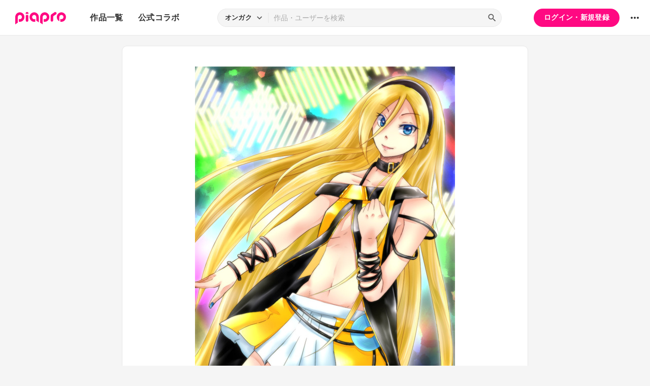

--- FILE ---
content_type: text/html; charset=UTF-8
request_url: https://piapro.jp/t/S2i8
body_size: 36498
content:
<!DOCTYPE html>
<html lang="ja">
<head>
    <!-- locale=ja / lang=ja -->
    <meta name="viewport" content="width=device-width,initial-scale=1">
    <meta charset="utf-8">
    <meta name="description" content="piapro(ピアプロ)は、聞いて！見て！使って！認めて！を実現するCGM型コンテンツ投稿サイトです。">
    <meta name="format-detection" content="telephone=no">

    <title>イラスト「リリー」</title>
                                                                                <meta property="og:type" content="article">
    <meta property="og:title" content="[piaproイラスト]リリー">
    <meta property="og:description" content="最近素晴らしいＬＩＬＹ曲に連続で出会ってウハウハであります (*´∀`*)...">
    <meta property="og:site_name" content="piapro">
    <meta property="og:locale" content="ja_JP">
    <meta property="og:url" content="https://piapro.jp/t/S2i8" />
    <meta property="og:image" content="https://cdn.piapro.jp/thumb_i/lm/lmshn2uzsi1mhx7x_20140217024712_0860_0600.jpg">
    <meta name="twitter:card" content="summary_large_image">
    <meta name="twitter:creator" content="@piapro">
    <meta name="twitter:site" content="@piapro">
    <meta name="twitter:title" content="[piaproイラスト]リリー">
    <meta name="twitter:description" content="最近素晴らしいＬＩＬＹ曲に連続で出会ってウハウハであります (*´∀`*)...">
    <meta name="twitter:image" content="https://cdn.piapro.jp/thumb_i/lm/lmshn2uzsi1mhx7x_20140217024712_0860_0600.jpg">

            <link href="https://fonts.googleapis.com/icon?family=Material+Icons" rel="stylesheet">

        <link rel="stylesheet" type="text/css" href="/r/css/reset.css?20260120">
    <link rel="stylesheet" href="https://cdnjs.cloudflare.com/ajax/libs/lity/2.4.1/lity.min.css" integrity="sha512-UiVP2uTd2EwFRqPM4IzVXuSFAzw+Vo84jxICHVbOA1VZFUyr4a6giD9O3uvGPFIuB2p3iTnfDVLnkdY7D/SJJQ==" crossorigin="anonymous" referrerpolicy="no-referrer">
    <link rel="stylesheet" type="text/css" href="//cdn.jsdelivr.net/npm/slick-carousel@1.8.1/slick/slick.css">
    <link rel="stylesheet" type="text/css" href="/r/css/style.css?20260120">
    
        <script type="text/javascript">
        window.dataLayer = window.dataLayer || [];
    dataLayer.push({
        'isLogin': 'NO_LOGIN'
    });
</script>
<script>(function(w,d,s,l,i){w[l]=w[l]||[];w[l].push({'gtm.start': new Date().getTime(),event:'gtm.js'});var f=d.getElementsByTagName(s)[0], j=d.createElement(s),dl=l!='dataLayer'?'&l='+l:'';j.async=true;j.src= 'https://www.googletagmanager.com/gtm.js?id='+i+dl;f.parentNode.insertBefore(j,f);})(window,document,'script','dataLayer','GTM-PZ4FKBK');</script>     <script src="https://code.jquery.com/jquery-3.5.1.min.js"></script>
    <script src="/r/js/css_browser_selector.js?20260120"></script>
    <script src="https://cdnjs.cloudflare.com/ajax/libs/lity/2.4.1/lity.min.js" integrity="sha512-UU0D/t+4/SgJpOeBYkY+lG16MaNF8aqmermRIz8dlmQhOlBnw6iQrnt4Ijty513WB3w+q4JO75IX03lDj6qQNA==" crossorigin="anonymous" referrerpolicy="no-referrer"></script>
    <script src="//cdn.jsdelivr.net/npm/slick-carousel@1.8.1/slick/slick.min.js"></script>
    <script src="/r/js/function.js?20260120"></script>
    <script src="/r/js/piapro.js?20260120"></script>

    <link rel="icon" href="/r/images/header/favicon.ico">
    <link rel="apple-touch-icon" type="image/png" href="/r/images/header/apple-touch-icon-180x180.png">
    <link rel="icon" type="image/png" href="/r/images/header/icon-192x192.png">

            <link rel="canonical" href="https://piapro.jp/t/S2i8">
</head>
<body>
        <noscript><iframe src="https://www.googletagmanager.com/ns.html?id=GTM-PZ4FKBK" height="0" width="0" style="display:none;visibility:hidden"></iframe></noscript>
    <div id="wrapper">
        <header class="header">
    <div class="header_inner">
        <div class="header_cont">
                        <div class="header_main_menu_wrapper">
                <div class="header_main_menu_btn header_btn">
                    <a href="#header_main_menu" data-lity="data-lity"><span class="icon_menu"></span></a>
                </div>

                <div id="header_main_menu" class="header_main_menu lity-hide" data-lity-close>
                    <div class="header_main_menu_cont">
                        <div class="header_main_menu_top">
                            <p class="header_logo"><a href="/"><img src="/r/images/logo_piapro.svg" alt="piapro"></a></p>
                            <div class="modal_box_close" data-lity-close=""><span class="icon_close"></span></div>
                        </div>
                        <div class="header_main_menu_list_wrap">
                            <p class="header_main_menu_list_heading">作品一覧</p>
                            <ul class="header_main_menu_list">
                                <li><a href="/music/">オンガク</a></li>
                                <li><a href="/illust/">イラスト</a></li>
                                <li><a href="/text/">テキスト</a></li>
                                <li><a href="/3dm/">3Dモデル</a></li>
                            </ul>
                            <hr>
                            <ul class="header_main_menu_list">
                                <li><a href="/official_collabo/">公式コラボ</a></li>
                            </ul>
                                                    <hr>
                            <p class="header_main_menu_list_heading">その他</p>
                            <ul class="header_main_menu_list">
                                <li><a href="/help/">ヘルプ</a></li>
                                <li><a href="/faq/">よくある質問</a></li>
                                <li><a href="/intro/">ピアプロとは</a></li>
                                <li><a href="/license/character_guideline">キャラクター利用のガイドライン</a></li>
                                <li><a href="/characters/">投稿可能なキャラクター</a></li>
                                <li><a href="/about_us/">ABOUT US</a></li>
                            </ul>
                        </div>
                    </div>
                </div>
            </div>

                        <p class="header_logo"><a href="/"><img src="/r/images/logo_piapro.svg" alt="piapro"></a></p>
                        <div class="header_globalnav">
                <nav>
                    <ul class="header_globalnav_list">
                        <li class="">
                            <a href="/illust/">作品一覧</a>
                            <ul class="header_globalnav_list_sub">
                                <li><a href="/music/">オンガク</a></li>
                                <li><a href="/illust/">イラスト</a></li>
                                <li><a href="/text/">テキスト</a></li>
                                <li><a href="/3dm/">3Dモデル</a></li>
                            </ul>
                        </li>
                        <li><a href="/official_collabo/">公式コラボ</a></li>
                    </ul>
                </nav>
            </div>
            <div id="header_search_wrapper" class="header_search_wrapper">
                <div class="header_search">
                    <form action="/search/header/" method="get" id="_from_search">
                                                                                                                                                    
                                                                                                                                                                        <input type="hidden" name="searchedView" value="audio" id="_header_search_view" />
                        <div class="header_search_inner">
                                                        <div class="header_search_select custom_select">
                                <div class="custom_select_trigger">
                                    <p>オンガク</p>
                                    <span class="icon_expand_more"></span>
                                </div>
                                <ul class="custom_select_option_list" id="_header_search_select_view">
                                    <li class="custom_select_option option_selected" data-value="audio">オンガク</li>
                                    <li class="custom_select_option " data-value="image">イラスト</li>
                                    <li class="custom_select_option " data-value="text">テキスト</li>
                                    <li class="custom_select_option " data-value="3dm">3Dモデル</li>
                                    <li class="custom_select_option " data-value="tag">タグ</li>
                                    <li class="custom_select_option " data-value="user">ユーザー</li>
                                    <li class="custom_select_option " data-value="tool">ツール</li>
                                </ul>
                            </div>

                            <div class="header_search_input_area">
                                <input type="text" name="kw" value="" placeholder="作品・ユーザーを検索">
                                <div class="header_search_btn">
                                    <button class="icon_search" type="submit" form="_from_search"></button>
                                </div>
                            </div>
                        </div>
                    </form>
                </div>
                                <div class="header_search_popup_btn">
                    <div class="header_btn custom_toggle_btn" toggle-target="#header_search_wrapper"><span class="icon_search"></span><span class="icon_close"></span></div>
                </div>
            </div>

                            <div class="header_login">
                <div class="header_login_btn"><a href="/login/">ログイン・新規登録</a></div>
            </div>
        
                                <div class="header_other">
                <div class="custom_popup_menu">
                    <div class="header_btn custom_popup_menu_btn"><span class="icon_more_horiz"></span></div>
                    <div class="header_other_menu custom_popup_menu_content">
                        <ul class="header_other_menu_list custom_popup_menu_list">
                            <li><a href="/help/">ヘルプ</a></li>
                            <li><a href="/intro/">ピアプロとは</a></li>
                            <li><a href="/characters/">投稿可能なキャラクター</a></li>
                            <li><a href="/license/character_guideline">キャラクター利用のガイドライン</a></li>
                            <li><a href="/faq/">よくある質問</a></li>
                            <li><a href="/about_us/">ABOUT US</a></li>
                        </ul>
                    </div>
                </div>
            </div>
        </div>
    </div>
</header>
            
                                                                                                        
                            <div class="main page_contents">
    <div class="page_contents_inner">
        <section class="contents_box contents_illust">
            <div class="contents_box_main">
                <div class="section_inner">
                    <div class="contents_box_main_inner">
                                            <div class="contents_illust_cont">
                            <div class="contents_illust_img"><img src="//cdn.piapro.jp/thumb_i/lm/lmshn2uzsi1mhx7x_20140217024712_0860_0600.jpg" alt="ジャケット画像"></div>
                        </div>
                    
                        <div class="contents_box_cont_attached">
                            <div class="contents_license">
                                                                                    <p class="contents_license_label">ライセンス<a class="help_link" href="/license/pc/icon" target="_blank"><span class="icon_help"></span></a></p>
                                <ul class="contents_license_list">
                                    <li><img src="/r/images/icons/pcl_icon_non-profit.svg?20260120" alt="非営利目的に限ります"></li>                                                                        <li><img src="/r/images/icons/pcl_icon_by.svg?20260120" alt="作者の氏名を表示して下さい"></li>                                                                    </ul>
                                                                                </div>
                            <div class="contents_btnarea">
                                <ul class="contents_btn_list">
                                                                                                        <li class="contents_btn_list_favorite">
                                        <a class="contents_btn prompt_login_link" href="#modal_prompt_login" data-no_login="作品のブックマーク" data-lity="data-lity"><span class="icon_favorite"></span></a>
                                        <p class="contents_btn_txt">9</p>                                    </li>
                                    <li class="contents_btn_list_download">
                                        <a class="contents_btn prompt_login_link" href="#modal_prompt_login" data-no_login="作品のダウンロード" data-lity="data-lity"><span class="icon_download"></span></a>
                                        <p class="contents_btn_txt">ダウンロード</p>
                                    </li>
                                                                    <li class="contents_btn_list_share">
                                        <a href="#contents_modal_share" data-lity="data-lity"><div class="contents_btn"><span class="icon_share"></span></div></a>
                                        <p class="contents_btn_txt">シェア</p>
                                    </li>
                                    <li class="contents_btn_list_more">
                                        <div class="custom_popup_menu">
                                            <div class="contents_btn custom_popup_menu_btn"><span class="icon_more_horiz"></span></div>
                                            <div class="custom_popup_menu_content">
                                                <ul class="custom_popup_menu_list">
                                                    <li><a href="/content/tree_list/lmshn2uzsi1mhx7x/1">創作ツリーの表示</a></li>
                                                                                                    <li><a class="prompt_login_link" href="#modal_prompt_login" data-no_login="この作品を報告する" data-lity="data-lity">この作品を報告する</a></li>
                                                                                                </ul>
                                            </div>
                                        </div>
                                    </li>
                                </ul>
                            </div>
                        </div>
                    </div>
                </div>
            </div>

                        <div class="center_googleads">
        <div class="pc tb">
        <!--  ad tags Size: 468x60 ZoneId:1558314-->
        <script type="text/javascript" src="https://js.gsspcln.jp/t/558/314/a1558314.js"></script>
    </div>
    <div class="sp">
        <!--  ad tags Size: 320x50 ZoneId:1558315-->
        <script type="text/javascript" src="https://js.gsspcln.jp/t/558/315/a1558315.js"></script>
    </div>
    </div>

            <div class="contents_box_sub">
                <div class="section_inner">
                    <div class="contents_box_detail_area">
                        <div class="contents_box_detail">
                                                    <h1 class="contents_title">リリー</h1>

                            <div class="contents_creator">
                                <a href="/uumama02">
                                    <p class="contents_creator_userimg userimg"><img src="//cdn.piapro.jp/icon_u/599/155599_20110423065305_0072.jpg" alt="ラオルキ"></p>
                                    <p class="contents_creator_txt">ラオルキ</p>
                                </a>
                            </div>
                                                    <div class="contents_box_omit_area custom_toggle_btn" toggle-target=".contents_box_omit_area" toggle-add-only>
                                <div class="contents_description">
                                    <p>最近素晴らしいＬＩＬＹ曲に連続で出会ってウハウハであります (*´∀`*)</p>
                                </div>
                                                                <div class="omit_btn custom_toggle_btn" toggle-target=".contents_box_omit_area">
                                    <span id="contents_box_omit_area_text" data-text-more="もっと見る" data-text-close="一部を表示">もっと見る</span>
                                </div>
                            </div>
                        
                            <ul class="contents_taglist">
                                                                                    <li class="tag tag_s"><a href="/content_tag/image/%EF%BC%AC%EF%BD%89%EF%BD%8C%EF%BD%99/1">#Ｌｉｌｙ</a></li>
                                                                                                                <li class="contents_taglist_btn_add"><a class="prompt_login_link" href="#modal_prompt_login" data-no_login="タグの編集" data-lity="data-lity"><span class="icon_add"></span></a></li>
                                                        </ul>
                                                        <div class="contents_info">
                                <div class="contents_info_section">
                                    <p class="contents_info_item">閲覧数：714</p>
                                </div>
                                <div class="contents_info_section">
                                    <p class="contents_info_item">投稿日：2014/02/17 02:47:12</p>
                                </div>
                                <div class="contents_info_section">
                                                                        <p class="contents_info_item">大きさ：784x919px</p>

                                                                                                        <p class="contents_info_item">ファイルサイズ：309.8KB</p>
                                
                                                                        <p class="contents_info_item">カテゴリ：<a href="/illust/?categoryId=9">他社ボカロ</a></p>
                                </div>
                            </div>
                                                                            </div>
                    </div>
                </div>
            </div>

            <div class="contents_box_other">
                <div class="section_inner">
                    <div class="contents_box_other_inner">
                        <div class="tab_normal">
                            <ul class="tab_normal_list custom_tab_list">
                                <li><p class="tab_normal_btn custom_tab_btn tab-selected" tab-target="#contents_comment">コメント<span class="num_bg">0</span></p></li>
                                <li><p class="tab_normal_btn custom_tab_btn" tab-target="#contents_related_video">関連する動画<span class="num_bg">0</span></p></li>
                                                        </ul>
                        </div>
                        <div class="tmblist_list_section_wrapper">
                            <div id="contents_comment" class="custom_tab_target tmblist_list_section">
                                <div class="comment_all">
                    <a class="prompt_login_link" href="#modal_prompt_login" data-no_login="作品へのコメント" data-lity="data-lity">
        <div class="comment_post">
            <div class="comment_type_select">
                <div class="comment_radio pc tb">
                                        <div class="form_radio radio_row custom_checked_toggle_box" style="color:black;">
                        <div class="form_radio_item">
                            <input id="comment_radio_01" name="comment_radio_q1" type="radio" checked>
                            <label for="comment_radio_01" class="form_radio_label"><span class="form_radio_input_dmy"></span>ご意見・ご感想</label>
                        </div>
                        <div class="form_radio_item">
                            <input id="comment_radio_02" name="comment_radio_q1" type="radio" toggle-target="#comment_template">
                            <label for="comment_radio_02" class="form_radio_label"><span class="form_radio_input_dmy"></span>使わせてもらいました</label>
                        </div>
                        <div class="form_radio_item">
                            <input id="comment_radio_03" name="comment_radio_q1" type="radio">
                            <label for="comment_radio_03" class="form_radio_label"><span class="form_radio_input_dmy"></span>その他</label>
                        </div>
                    </div>
                </div>
                <div class="comment_select form_select custom_select sp" style="color:black;">
                    <div class="custom_select_trigger"><p>ご意見・ご感想</p><span class="icon_expand_more"></span></div>
                    <div class="custom_select_option_list">
                        <label for="comment_radio_01" class="custom_select_option option_selected">ご意見・ご感想</label>
                        <label for="comment_radio_02" class="custom_select_option">使わせてもらいました</label>
                        <label for="comment_radio_03" class="custom_select_option">その他</label>
                    </div>
                </div>
            </div>
            <div class="comment_textarea_wrapper">
                <div class="comment_userimg userimg">
                    <p><img src="/r/images/user_icon/user_icon_default_s.png" alt="お名前"></p>
                </div>
                <div class="comment_textarea FlexTextarea">
                    <div class="FlexTextarea_dummy" aria-hidden="true"></div>
                    <textarea class="form_textarea FlexTextarea_textarea" maxlength="500" placeholder="コメントを入力"></textarea>
                </div>
                <div class="comment_submit"><button class="btn">送信</button></div>
            </div>
        </div>
    </a>
        </div>
                                                                                            </div>
                            <div id="contents_related_video" class="custom_tab_target tmblist_list_section">
                                                            <p class="txt_center_flex">この作品の関連動画は登録されていません。</p>
                                                        </div>
                                                </div>
                    </div>
                </div>
            </div>
        </section>

                <div class="tmblist_list_section_wrapper">
            <section class="tmblist_list_section">
                <div class="section_title_area">
                    <h2 class="section_title">オススメ作品</h2>
                    <a class="section_link" href="/content_list_recommend/?id=lmshn2uzsi1mhx7x">もっと見る<span class="icon_forward"></span></a>                </div>
<ul class="tmblist_list"><li><a href="/t/3-UV"><div class="tmblist_list_tmb tmb_illust"><div class="tmblist_list_tmb_inner"><img src="//cdn.piapro.jp/thumb_i/1j/1jnjx4lxxpxuhzab_20130220042412_0250_0250.jpg" alt="GUMI"></div></div><div class="tmblist_list_txt"><p class="tmblist_list_title">GUMI</p></div></a><a href="/agonasubi_m01" class="tmblist_list_creator"><p class="tmblist_list_creator_userimg userimg"><img src="//cdn.piapro.jp/icon_u/553/658553_20180726211822_0072.jpg" alt="翠榎"></p><p class="tmblist_list_creator_txt">翠榎</p></a></li><li><a href="/t/40jS"><div class="tmblist_list_tmb tmb_illust"><div class="tmblist_list_tmb_inner"><img src="//cdn.piapro.jp/thumb_i/3b/3b1jljow514bu970_20131001215622_0250_0250.jpg" alt="GUMI"></div></div><div class="tmblist_list_txt"><p class="tmblist_list_title">GUMI</p></div></a><a href="/rinneko0408" class="tmblist_list_creator"><p class="tmblist_list_creator_userimg userimg"><img src="//cdn.piapro.jp/icon_u/413/690413_20170618071139_0072.jpg" alt="景 ひなた"></p><p class="tmblist_list_creator_txt">景 ひなた</p></a></li><li><a href="/t/SLhc"><div class="tmblist_list_tmb tmb_illust"><div class="tmblist_list_tmb_inner"><img src="//cdn.piapro.jp/thumb_i/8w/8wc4us1645czt1hk_20130204175521_0250_0250.jpg" alt="Lily★"></div></div><div class="tmblist_list_txt"><p class="tmblist_list_title">Lily★</p></div></a><a href="/tarottaro" class="tmblist_list_creator"><p class="tmblist_list_creator_userimg userimg"><img src="//cdn.piapro.jp/icon_u/121/672121_20130204224320_0072.jpg" alt="たろたろ"></p><p class="tmblist_list_creator_txt">たろたろ</p></a></li><li><a href="/t/icvo"><div class="tmblist_list_tmb tmb_illust"><div class="tmblist_list_tmb_inner"><img src="//cdn.piapro.jp/thumb_i/8m/8mykmwj3zmycd9kg_20140726005839_0250_0250.png" alt="Lily"></div></div><div class="tmblist_list_txt"><p class="tmblist_list_title">Lily</p></div></a><a href="/youtyuppp" class="tmblist_list_creator"><p class="tmblist_list_creator_userimg userimg"><img src="//cdn.piapro.jp/icon_u/844/784844_20181028122255_0072.jpg" alt="K：A"></p><p class="tmblist_list_creator_txt">K：A</p></a></li><li><a href="/t/cooz"><div class="tmblist_list_tmb tmb_illust"><div class="tmblist_list_tmb_inner"><img src="//cdn.piapro.jp/thumb_i/qw/qw4wge9g5rqzuc21_20150710015419_0250_0250.png" alt="gumi誕"></div></div><div class="tmblist_list_txt"><p class="tmblist_list_title">gumi誕</p></div></a><a href="/chisarun123" class="tmblist_list_creator"><p class="tmblist_list_creator_userimg userimg"><img src="//cdn.piapro.jp/icon_u/359/430359_20160708204800_0072.jpg" alt="憂ちふゆ"></p><p class="tmblist_list_creator_txt">憂ちふゆ</p></a></li><li><a href="/t/ghTO"><div class="tmblist_list_tmb tmb_illust"><div class="tmblist_list_tmb_inner"><img src="//cdn.piapro.jp/thumb_i/ng/ngb26l4jgoldqpl3_20130425170316_0250_0250.png" alt="GUMI"></div></div><div class="tmblist_list_txt"><p class="tmblist_list_title">GUMI</p></div></a><a href="/sarnabf7" class="tmblist_list_creator"><p class="tmblist_list_creator_userimg userimg"><img src="//cdn.piapro.jp/icon_u/950/293950_20170303001557_0072.jpg" alt="sarna"></p><p class="tmblist_list_creator_txt">sarna</p></a></li></ul>            </section>
        </div>
    </div>


<script type="application/javascript">
    $(function() {
        $('.prompt_login_link').on("click", function () {
            $('#modal_prompt_login').find('h2').text($(this).data("no_login"));
            return true;
        });
    });
</script>
<div id="modal_prompt_login" class="modal_box_wrapper modal_box_common lity-hide">
    <div class="modal_box_outer" data-lity-close>
        <div class="modal_box">
            <div class="modal_box_inner">
                <h2 class="modal_box_title">ログインしてください</h2>                <div class="modal_box_cont">
                    <div class="modal_box_cont_group">
                        <p class="modal_box_lead">本機能を利用するためにはログインしてください。</p>
                    </div>
                    <div class="modal_box_cont_group">
                        <div class="btn_wrapper clm">
                            <a href="/login/" class="btn btn_l">ログイン</a>
                            <a href="/user_reg/" class="btn btn_l btn_border_pink">登録する</a>
                        </div>
                    </div>
                </div>
            </div>
            <button class="modal_box_close" data-lity-close=""><span class="icon_close"></span></button>
        </div>
    </div>
</div>



<div id="complete_txt">
    <p>クリップボードにコピーしました</p>
</div>

<div id="contents_modal_share" class="modal_box_wrapper lity-hide">
    <div class="modal_box_outer" data-lity-close>
        <div class="modal_box">
            <div class="modal_box_inner">
                <div class="modal_box_cont">
                    <div class="modal_box_cont_group">
                        <h2 class="modal_box_title">シェア</h2>
                        <ul class="modal_share_sns_list">
                            <li>
                                <a class="sns_btn_twX" href="https://twitter.com/share?url=https://piapro.jp/t/S2i8&amp;text=リリー%0a&amp;hashtags=piapro" rel="nofollow" target="_blank">
                                    <svg xmlns="http://www.w3.org/2000/svg" viewBox="0 0 320 320"><style type="text/css">.st0{fill:#0F1419;}.st1{fill:#FFFFFF;}</style><g><circle class="st0" cx="160" cy="160" r="160"/><path class="st1" d="M175.4,147.6l60.3-68.7h-14.3l-52.4,59.6l-41.8-59.6H79l63.2,90.1l-63.2,72h14.3l55.3-63l44.2,63H241L175.4,147.6z M98.4,89.5h22l101,141.5h-22L98.4,89.5z"/></g></svg>
                                </a>
                            </li>
                            <li>
                                <a class="sns_btn_fb" href="https://www.facebook.com/sharer/sharer.php?u=https://piapro.jp/t/S2i8%0a" target="_blank" rel="nofollow">
                                    <svg xmlns="http://www.w3.org/2000/svg" viewBox="0 0 1024 1017.78"><g id="a" data-name="b"><g id="c" data-name="d"><path d="M1024,512C1024,229.23,794.77,0,512,0S0,229.23,0,512c0,255.55,187.23,467.37,432,505.78V660H302V512H432V399.2C432,270.88,508.44,200,625.39,200c56,0,114.61,10,114.61,10V336H675.44c-63.6,0-83.44,39.47-83.44,80v96H734L711.3,660H592v357.78C836.77,979.37,1024,767.55,1024,512Z"/></g></g></svg>
                                </a>
                            </li>
                            <li>
                                <a class="sns_btn_line" href="https://line.me/R/share?text=リリー%20https://piapro.jp/t/S2i8%0a" target="_blank" rel="nofollow">
                                    <svg xmlns="http://www.w3.org/2000/svg" viewBox="0 0 320 320"><defs><style>.d{fill:#fff;}.e{fill:#4cc764;}</style></defs><g id="a"/><g id="b"><g id="c"><g><circle class="e" cx="160" cy="160" r="160"/><g><path class="d" d="M266.7,150.68c0-47.8-47.92-86.68-106.81-86.68S53.08,102.89,53.08,150.68c0,42.85,38,78.73,89.33,85.52,3.48,.75,8.21,2.29,9.41,5.27,1.08,2.7,.7,6.93,.35,9.66,0,0-1.25,7.54-1.52,9.14-.47,2.7-2.15,10.56,9.25,5.76,11.4-4.8,61.51-36.22,83.92-62.01h0c15.48-16.98,22.9-34.2,22.9-53.33Z"/><g><path class="e" d="M231.17,178.28c1.13,0,2.04-.91,2.04-2.04v-7.58c0-1.12-.92-2.04-2.04-2.04h-20.39v-7.87h20.39c1.13,0,2.04-.91,2.04-2.04v-7.57c0-1.12-.92-2.04-2.04-2.04h-20.39v-7.87h20.39c1.13,0,2.04-.91,2.04-2.04v-7.57c0-1.12-.92-2.04-2.04-2.04h-30.01c-1.13,0-2.04,.91-2.04,2.04v.04h0v46.54h0v.04c0,1.13,.91,2.04,2.04,2.04h30.01Z"/><path class="e" d="M120.17,178.28c1.13,0,2.04-.91,2.04-2.04v-7.58c0-1.12-.92-2.04-2.04-2.04h-20.39v-37c0-1.12-.92-2.04-2.04-2.04h-7.58c-1.13,0-2.04,.91-2.04,2.04v46.58h0v.04c0,1.13,.91,2.04,2.04,2.04h30.01Z"/><rect class="e" x="128.62" y="127.58" width="11.65" height="50.69" rx="2.04" ry="2.04"/><path class="e" d="M189.8,127.58h-7.58c-1.13,0-2.04,.91-2.04,2.04v27.69l-21.33-28.8c-.05-.07-.11-.14-.16-.21h-.01c-.04-.06-.08-.1-.12-.14l-.04-.03s-.07-.06-.11-.09c-.02-.01-.04-.03-.06-.04-.03-.03-.07-.05-.11-.07-.02-.01-.04-.03-.06-.04-.04-.02-.07-.04-.11-.06-.02-.01-.04-.02-.06-.03-.04-.02-.08-.04-.12-.05l-.07-.02s-.08-.03-.12-.04c-.02,0-.05-.01-.07-.02-.04,0-.08-.02-.12-.03-.03,0-.06,0-.09-.01-.04,0-.07-.01-.11-.01-.04,0-.07,0-.11,0-.02,0-.05,0-.07,0h-7.53c-1.13,0-2.04,.91-2.04,2.04v46.62c0,1.13,.91,2.04,2.04,2.04h7.58c1.13,0,2.04-.91,2.04-2.04v-27.68l21.35,28.84c.15,.21,.33,.38,.53,.51l.02,.02s.08,.05,.13,.08c.02,.01,.04,.02,.06,.03,.03,.02,.07,.03,.1,.05,.03,.02,.07,.03,.1,.04,.02,0,.04,.02,.06,.02,.05,.02,.09,.03,.14,.04h.03c.17,.05,.35,.08,.53,.08h7.53c1.13,0,2.04-.91,2.04-2.04v-46.62c0-1.13-.91-2.04-2.04-2.04Z"/></g></g></g></g></g></svg>
                                </a>
                            </li>
                        </ul>
                    </div>

                    <div class="modal_box_cont_group">
                        <h2 class="modal_box_title">URLをコピー</h2>
                        <div class="form_text_copy">
                            <input class="form_text" type="text" value="https://piapro.jp/t/S2i8" readonly>
                            <button class="form_text_copy_btn copy_btn" data-copy_btn="https://piapro.jp/t/S2i8"><span class="copy_btn_inner"><span class="icon_copy"></span></span></button>
                        </div>
                    </div>

                    <div class="modal_box_cont_group">
                        <h2 class="modal_box_title">リンクタグをコピー</h2>
                        <div class="form_text_copy">
                            <input class="form_text" type="text" value="<a href=&quot;https://piapro.jp/t/S2i8&quot;>リリー</a>">
                            <button class="form_text_copy_btn copy_btn" data-copy_btn="<a href=&quot;https://piapro.jp/t/S2i8&quot;>リリー</a>"><span class="copy_btn_inner"><span class="icon_copy"></span></span></button>
                        </div>
                    </div>
                </div>
            </div>

            <button class="modal_box_close" data-lity-close=""><span class="icon_close"></span></button>
        </div>
    </div>
</div>
        <footer class="footer">
    <div class="footer_inner">
        <div class="footer_bnr_area">
            <div class="footer_googleads">
        <div class="pc">
        <!--  ad tags Size: 728x90 ZoneId:1558281-->
        <script type="text/javascript" src="https://js.gsspcln.jp/t/558/281/a1558281.js"></script>
    </div>
    <div class="tb">
        <!--  ad tags Size: 468x60 ZoneId:1558283-->
        <script type="text/javascript" src="https://js.gsspcln.jp/t/558/283/a1558283.js"></script>
    </div>
    <div class="sp">
        <!--  ad tags Size: 320x50 ZoneId:1558284-->
        <script type="text/javascript" src="https://js.gsspcln.jp/t/558/284/a1558284.js"></script>
    </div>
    </div>
            <div class="footer_jasrac">
                <div class="footer_jasrac_img"><img src="/r/images/footer_jasrac.jpg" alt=""></div>
                <div class="footer_jasrac_txt">
                    <p>JASRAC許諾</p>
                    <p>第6883788031Y58330号</p>
                </div>
            </div>
        </div>
        <div class="footer_nav">
            <ul class="footer_nav_list">
                <li><a href="/help/site/">サイト動作環境</a></li>
                <li><a href="/license/character_guideline">キャラクター利用のガイドライン</a></li>
                <li><a href="/user_agreement/">利用規約</a></li>
                <li><a href="/privacypolicy/">プライバシーポリシー</a></li>
                <li><a href="/inquiry/">お問い合わせ</a></li>
                <li><a href="https://sonicwire.com/product/virtualsinger/special/index" target="_blank">CVシリーズ</a></li>
                <li><a href="https://karent.jp/" target="_blank">KARENT</a></li>
                <li><a href="/about_us/" target="_blank">ABOUT US</a></li>
            </ul>
        </div>
        <p class="footer_copyright">© Crypton Future Media, INC. www.piapro.net</p>
    </div>
</footer>
<div class="page_bottom_btn">
        <p id="btn_pagetop" class="hide"><a href="#header"><span class="icon_upward"></span></a></p>
</div>    </div>
</body>
</html>